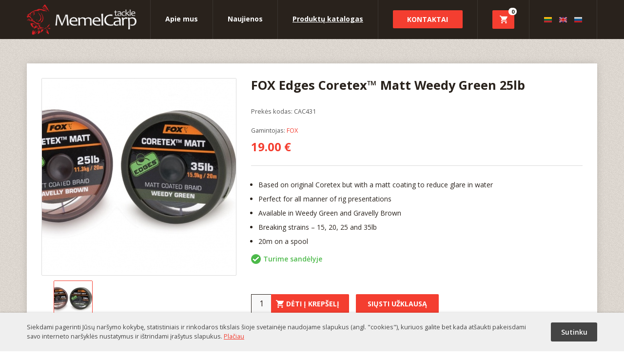

--- FILE ---
content_type: text/html
request_url: https://www.memelcarptackle.lt/karpiu-zvejybai/5609-fox-edges-coretex%E2%84%A2-matt-weedy-green-25lb
body_size: 4074
content:
<!DOCTYPE html>
<html lang="lt">
<head>
<script async src="https://www.googletagmanager.com/gtag/js?id=UA-66704566-22"></script>
<script>
  window.dataLayer = window.dataLayer || [];
  function gtag(){dataLayer.push(arguments);}
  gtag('js', new Date());

  gtag('config', 'UA-66704566-22');
</script>
<meta http-equiv="Content-Type" content="text/html; charset=utf-8">
<base href="https://www.memelcarptackle.lt/" />
<title>FOX Edges  Coretex™ Matt Weedy Green 25lb - MemelCarp tackle</title>
<meta name="Description" content="
	Based on original Coretex but with a matt coating to reduce glare in water
	Perfect for all manner of rig presentations
	Available in Weedy Green and Gravelly Brown
	Breaking strains &" />
<link rel="image_src" type="image/jpeg" href="https://www.memelcarptackle.lt/foto/a196de4144.jpg" />
<link rel="shortcut icon" href="images/favicon.ico" />
<script type="text/javascript" src="https://ajax.googleapis.com/ajax/libs/jquery/1.11.1/jquery.min.js"></script>
<script type="text/javascript" src="js/jquery.cycle.all.js"></script>
<link href='https://fonts.googleapis.com/css?family=Open+Sans:400,300,400italic,600,700&subset=latin,latin-ext' rel='stylesheet' type='text/css'>
<link href='https://fonts.googleapis.com/css?family=Oswald&subset=latin,latin-ext' rel='stylesheet' type='text/css'>
<link href="web.new.2.css?v=50" rel="stylesheet" type="text/css" />
<meta name="viewport" content="width=device-width, initial-scale=1, user-scalable=no">
<script src="https://maxcdn.bootstrapcdn.com/bootstrap/3.2.0/js/bootstrap.min.js"></script>
<link rel="alternate" hreflang="lt" href="https://www.memecarptackle.lt/" />
<link rel="alternate" hreflang="en" href="https://www.memecarptackle.lt/en/" />
<link rel="alternate" hreflang="ru" href="https://www.memecarptackle.lt/ru/" />
<script type="text/javascript" src="jquery.jcarousel.min.js"></script>
<script type="text/javascript" src="/pslide.js"></script>
<link href="/pslide.css" rel="stylesheet" type="text/css" />
</head>
<body>
<div id="fb-root"></div>
<script>(function(d, s, id) {
  var js, fjs = d.getElementsByTagName(s)[0];
  if (d.getElementById(id)) return;
  js = d.createElement(s); js.id = id;
  js.src = "//connect.facebook.net/lt_LT/sdk.js#xfbml=1&version=v2.7&appId=857983607590592";
  fjs.parentNode.insertBefore(js, fjs);
}(document, 'script', 'facebook-jssdk'));</script>
<div class="headf"><div id="head">
<div class="cnt">
<ul class="lang mobimen collapse"><li><a  class="on"  href="/"><img alt="Lietuvių kalba" src="images/flag-lt.png" /></a></li><li><a  href="/en"><img alt="English" src="images/flag-en.png" /></a></li><li><a   href="/ru"><img alt="Rusų" src="images/flag-ru.png" /></a></li></ul>
<ul class="meniu"><li class="mobimen collapse"><a  href="/apie-mus">Apie mus</a></li><li class="mobimen collapse"><a   href="/naujienos">Naujienos</a></li><li class="mobimen collapse"><a  class="on" href="/katalogas">Produktų katalogas</a></li><li class="mobimen collapse"><a class="kont " href="/kontaktai">Kontaktai</a></li><li><a class="mycart " href="/pirkiniu-krepselis"><span>0</span></a></li></ul>
<button type="button" class="navbar-toggle" data-toggle="collapse" data-target=".mobimen"><span class="icon-bar"></span><span class="icon-bar"></span><span class="icon-bar"></span></button>
<a href="/" title="Memel Carp Tackle" class="logo"><img alt="Memel Carp Tackle karpių žvejybai" src="images/logo-memelcarp.png" /></a>
</div>
</div></div>
<div id="content"><div class="cnt">
<style>
.selection { cursor:pointer; margin-bottom:5px; display:block; line-height:110%; border: 1px solid #dbdbdb; padding: 10px; background: #f9f9f9;  }
.selection .pricer { color:#f43e30; font-weight:600; display:inline-block; margin-left:10px; }
.selection:hover { background: #f1f1f1; }
.selection span.xcode { color: #888; font-size: 9pt; }
.selection input[type=radio] { margin-right:10px; height:25px; margin-left:5px;}
</style>
<div id="produktas">
<div class="prodft">
<span class="prdid"><img alt="FOX Edges  Coretex™ Matt Weedy Green 25lb" id="mfoto" src="l_foto/a196de4144.jpg" /></span><div class="jcarousel-wrapper"><div class="jcarousel"><ul><li><img id="s_1" alt="FOX Edges  Coretex™ Matt Weedy Green 25lb" src="s_foto/a196de4144.jpg" class="prmaz on" /></ul></div><span class="ftright xxxa jcarousel-control-next"></span><span class="ftleft xxxa jcarousel-control-prev"></span></div><input type="hidden" id="fpos" value="1">
</div>
<div class="prodinfo">
<div class="fb-like" data-href="http://www.memelcarptackle.lt/karpiu-zvejybai/5609-fox-edges-coretex%E2%84%A2-matt-weedy-green-25lb" data-layout="button_count" data-action="like" data-size="small" data-show-faces="false" data-share="true"></div><h2>FOX Edges  Coretex™ Matt Weedy Green 25lb</h2>
<span class="code">Prekės kodas: CAC431</span><span class="code">Gamintojas: <a title="Visos FOX prekės" href="?psl=katalogas&gamintojas=3">FOX</a></span><span class="price">19.00 €</span> <ul>
	<li>Based on original Coretex but with a matt coating to reduce glare in water</li>
	<li>Perfect for all manner of rig presentations</li>
	<li>Available in Weedy Green and Gravelly Brown</li>
	<li>Breaking strains &ndash; 15, 20, 25 and 35lb</li>
	<li>20m on a spool</li>
</ul>
<div><span class="available" style="text-tranform:uppercase"><strong>Turime sandėlyje</strong></span></div>
<input type="radio" name="pid" style="display:none" value="5609" checked><input type="text" max="1000000" class="cqty"  value="1"><span class="addtocart" >Dėti į krepšelį</span>
<span rel="/karpiu-zvejybai/5609-fox-edges-coretex%E2%84%A2-matt-weedy-green-25lb" class="siustiu">Siųsti užklausą</span>
</div><div style="clear:both"></div>
</div>
<div id="npp">
<h1>Panašūs produktai</h1><ul class="prodlist">
<li><a href="/karpiu-zvejybai/5376-fox-micron-mx-4-rod-set"><span class="img" style="background-image:url(/m_foto/15d83bcbfe.jpg);"></span>FOX Micron MX 4 Rod Set<span class="pprice">425.00 €</span></a></li><li><a href="/karpiu-zvejybai/20992-fox-medium-tackle-box"><span class="img" style="background-image:url(/m_foto/475ce0e926.jpg);"></span>Fox Medium Tackle Box<span class="pprice">49.99 €</span></a></li><li><a href="/karpiu-zvejybai/24832-fox-voyager-tarps"><span class="img" style="background-image:url(/m_foto/fox-voyager-tarps-231102.jpg);"></span>Fox Voyager Tarps</a></li><li><a href="/karpiu-zvejybai/4609-fox-edges-rapid-refills-fast-melt-pva-bag-85mm-140mm-25pcs"><span class="img" style="background-image:url(/m_foto/557898d866.jpg);"></span>FOX Edges Rapid Refills Fast Melt PVA Bag 85mm-140...<span class="pprice">5.00 €</span></a></li></ul>
</div>
<script>
$(".video").click(function() {
$("#mfoto").hide();
var re = $(this).attr('rel');
var rr = re.replace('watch?v=', 'embed/');
$(".vide").remove();
$(".prdid").append('<div class="vide"><iframe width="400" height="400" src="'+rr+'?autoplay=1" frameborder="0" allowfullscreen></iframe></div>');
})
$(".prmaz").click(function() {
$("#mfoto").show();
$(".vide").remove();
$(".prmaz").removeClass('on');
var mfi = $(this).attr('src');
$(this).addClass('on');
var vi = mfi.replace('s_', 'l_');
$("#mfoto").attr('src', vi);
var fpos = $(this).attr('id');
var pf=fpos.replace('s_', '');
$("#fpos").val(pf);
})
$("#mfoto").click(function() {
var maxf = '1';
var vis = parseFloat($("#fpos").val()) + parseFloat(1);
if (vis > maxf) { var vis = 1; }
$(".prmaz").removeClass('on');
var mfi = $("#s_"+vis).attr('src');
$("#s_"+vis).addClass('on');
var vi = mfi.replace('s_', 'l_');
$("#mfoto").attr('src', vi);
$("#fpos").val(vis);
})

$(".addtocart").click(function() {
var k1 = $(".cqty").val();
var maxk1 = parseInt($(".cqty").attr('max'));

var k5 = $("input[name=pid]:checked").val();
if (k1 == '0') {
} else if (k1 > maxk1) {
alert('Šiuo metu maksimalus užsakomas šios prekės kiekis: '+maxk1);
$(".cqty").val(maxk1);
} else {
var request = $.ajax({
cache: false,
url: "addtocart.php?k1="+k1+"&k4=775e01f43356b159b7166dea4b4b7f9a&k5="+k5,
type: "GET",        
dataType: "html"
});

request.done(function(msg) {
document.location.href='/pirkiniu-krepselis';
});
}
})
</script></div><div style="clear:both"></div></div>
<div id="footer"><div class="cnt">
<span>Sprendimas: <a href="https://www.infoface.lt" rel="ugc" target="_blank" title="Interneto svetainių, sistemų kūrimas">Infoface</a></span>2016-2025 MemelCarp tackle. | <a href="privatumo-politika">Privatumo politika</a>
</div></div>
<script  type="text/javascript">
jQuery("document").ready(function($){
	
	var naver = $('.headf');
	
	$(window).scroll(function () {
		if ($(this).scrollTop() > 160) {
			naver.addClass('headfix');
		} else {
			naver.removeClass('headfix');
		}
	});
 
});

$(function() {
	handleResize();
	var width = window.innerWidth;
	$(window).resize(function() {
		handleResize();
		$("#slider ul li").css('width', window.innerWidth);
	});
});

function handleResize() {
	var width = window.innerWidth;
	if (width < 980) {
		$('.mobimen').height('auto');
		$(".arrowdown").attr("data-toggle", "collapse");
	}
	else {
		$('.mobimen').height('80','px');
		$('.arrowdown').removeAttr( "data-toggle" );
	}
}
</script>
<script src="/js/lite.js"></script>
<div id="cookie"><div class="cnt"><a class="sutinku">Sutinku</a>Siekdami pagerinti Jūsų naršymo kokybę, statistiniais ir rinkodaros tikslais šioje svetainėje naudojame slapukus (angl. "cookies"), kuriuos galite bet kada atšaukti pakeisdami savo interneto naršyklės nustatymus ir ištrindami įrašytus slapukus. <a href="/privatumo-politika">Plačiau</a></div></div><script src="js/jquery-1.11.3.min.js"></script>
<script>
$(".sutinku").click(function() {
$.ajax({ url : "/validation.php" });
$("#cookie").slideUp(500);
});
</script>
<script>
var Tawk_API=Tawk_API||{}, Tawk_LoadStart=new Date();
(function(){
var s1=document.createElement("script"),s0=document.getElementsByTagName("script")[0];
s1.async=true;
s1.src='https://embed.tawk.to/5cd13d712846b90c57ad41b0/default';
s1.charset='UTF-8';
s1.setAttribute('crossorigin','*');
s0.parentNode.insertBefore(s1,s0);
})();
</script>
</body>
</html>

--- FILE ---
content_type: text/css
request_url: https://www.memelcarptackle.lt/web.new.2.css?v=50
body_size: 7036
content:
* { font-family: 'Open sans'; outline: none;  padding:0; margin:0; }
body {
 background:url(images/bg.png);
}
input[type='submit'] {    -webkit-appearance: none;
   -moz-appearance:    none;
   appearance:         none; }
html {
    -webkit-text-size-adjust: 100%;
}
a { color:#f43e30; text-decoration:none; outline: none; }
a:hover { text-decoration:underline; }
.cnt { width:1170px; margin:0 auto; }
#head { width:100%; background:#29221c; height:80px; overflow-y:hidden; display:block; }
.headfix { position:fixed; z-index:100; top:0; }
.headf { width:100%; display:block; }
.logo { float:left; display:block; margin-top:9px; width:225px;}
.logo img { max-width:100%; }
.meniu, .lang { list-style-type:none; float:right; }
.meniu li { display:inline-block; border-left:1px solid #3b3631; height:80px; }
.meniu li a { float: left; color:#fff; text-decoration:none; font-size:10.5pt; font-weight:bold; margin:29px 30px 0px 30px; display:block; }
.meniu li a:hover, .meniu li a.on { text-decoration:underline; }
.meniu li a.kont { background-color:#f43e30; padding:9px 30px 9px 29px;  margin:21px 30px 0px 30px; text-decoration:none; text-transform:uppercase; border-radius:2px; }
.meniu li a.mycart { position: relative; height: 20px !important; width: 15px; margin-top:21px; display: inline-block; background-color:#f43e30; padding:9px 15px !important; background-image: url(images/cart.png); background-position: center;background-repeat: no-repeat; background-size:auto 16px;  text-decoration:none; text-transform:uppercase; border-radius:2px; }
.meniu li a.mycart span {
	line-height: auto; font-size:8.5pt; color:#29221c; background:#fff; border-radius:50px; padding:0px; text-align:Center; min-width:17px; font-weight:bold; display:block; position:absolute; right:-5px; top:-5px;
}
.meniu li a.kont:hover, .meniu li a.kont.on {  background-color:#fff; color:#f43e30; }
.lang li { display:inline-block; padding-top:29px; margin-right:15px; }
.lang li:last-child { margin-right:0; }
.lang { width:138px; text-align:center; border-right:1px solid #3b3631; border-left:1px solid #3b3631; height:80px; }
.lang li a img { opacity: 0.8; filter: alpha(opacity=80); width:16px; height:11px; }
.lang li a.on img, .lang li a:hover img {  opacity: 1; filter: alpha(opacity=100);  }
h1 { font-family: 'Oswald'; text-transform:uppercase; font-weight:normal; font-size:20.5pt; padding-bottom:20px;}
#slider { width:100%; height:520px; position:relative; display:block;}
#slider li { width:100%; height:520px; display:block; background-size:cover; background-repeat:no-repeat; background-position:center; }
#slider li .slbg { background-image:url(images/hider.png); background-repeat:repeat-x; background-position:left top; width:100%; height:100%; display:block; }
.sltext { cursor:default; width:800px; margin:0 auto; height:520px; display:table-cell; vertical-align:middle; text-align:center; color:#fff; font-size:12.5pt; line-height:180%; }
.sltext h1 { color:#fff; display:block; width:100%; text-align:center; padding-bottom:26px; line-height:115%; font-size:33.5pt;}
.slcnx { display:block; margin:0 auto; width:800px; }
.pkat { margin:0 auto; margin-top:22px; background:#fff; font-size:10.5pt; font-weight:bold; color:#29221c; text-decoration:none; border-radius:2px; text-transform:uppercase; text-align:center; display:block; padding:5px 0; width:200px; }
.pkat:hover { background:#29221c; color:#fff; text-decoration:none; }
#pager, #pager-alt{	position:absolute;	z-index:100; top:0; right:50px; width:40px; height:720px; display:block; z-index:50;}
#pager div { width:40px; height:720px;  display:table-cell; vertical-align:middle; }
#pager a{ background: url(images/slide.png) no-repeat scroll 0 0%;	display:block; font-size:0px; width:40px; height:2px; 
   margin:18px 0px; outline-style:none;	outline-width:medium; text-decoration: none;	border: 0; text-align:center; }
#pager .activeSlide{ background: url(images/slide.png) no-repeat scroll 0 100%; }
#pager-alt a{ background: url(images/slide.png) no-repeat scroll 0 18px;	display:block;	float:left;	font-size:0px;
	width:40px;	height:1px; margin:18px 0; outline-style:none; outline-width:medium;	 }
#pager-alt .activeSlide{ background: url(images/slide.png) no-repeat scroll 0 18px; }
.mouse { display:block; width:50px; background-repeat:no-repeat; background-position:center; position:absolute; bottom:50px; left:50%; margin-left:-25px; z-index:10; }
#apm { text-align:center; color:#29221c; font-size:10.5pt; line-height:210%; padding:56px 0; background-image:url(images/zuvis.png); background-position:center; background-size:cover; }
.skd { text-transform:uppercase; color:#fff; padding:5px 0; width:170px; background-color:#f43e30; border-radius:2px; font-size:10.5pt; text-decoration:none; font-weight:bold; display:block; margin:0 auto; margin-top:20px; }
.skd:hover { color:#f43e30; background-color:#fff;  text-decoration:none;  }
.prodlist { list-style-type:none; }
.prodlist li { width:270px; position: relative; display:block; float:left; height:336px; background:#fff; position:relative; margin-right:30px; margin-bottom:30px; border-radius:2px; -webkit-box-shadow: 0px 0px 15px -1px rgba(185,180,174,1); -moz-box-shadow: 0px 0px 15px -1px rgba(185,180,174,1); box-shadow: 0px 0px 15px -1px rgba(185,180,174,1); overflow:hidden; }
.prodlist li span.discount { position: absolute; display: inline-block; top: 0px; padding: 10px; right: 0px; background: #f43e30; color: #fff; font-weight: 600; }
.prodlist li:nth-child(4n) { margin-right:0; }
.prodlist.sar li:nth-child(4n) { margin-right:30px; }
.prodlist.sar li:nth-child(3n) { margin-right:0px; }
.prodlist li a { text-decoration:none; font-weight:bold; font-size:10.5pt; line-height:150%; display:block; color:#29221c; padding:0 15px; text-align:center;  }
.prodlist li .img { display:block; width:100% !important; background-repeat:no-repeat; background-position:center; height:190px; padding:0; padding:15px 15px 5px 15px; margin-left:-15px; border-bottom:1px solid #d7d1ca; margin-bottom:17px;}
.prodlist li a .pprice { color:#f43e30; position:absolute; bottom:23px; display:block; text-align:center; width:100%; left:0; }
.prodlist li:hover .img { border-color:#f43e30; }
.prodlist li:hover a { color:#f43e30; }
#mprd { background-image:url(images/prod-bg.png); padding:52px 0 30px 0; border-top:2px solid #29221c; }
#mprd h1 { color:#fff; }
.zdaug { float:right; font-size:10.5pt; color:#fff; border:1px solid #998f86; border-radius:2px; font-weight:bold; text-decoration:none; text-align:center; width:158px; display:block; padding:9px 0; text-transform:uppercase; }
.zdaug:hover { background-color:#998f86;  text-decoration:none;  }
#footer { color:#ccc3bb; font-size:10.5pt; background:#29221c; padding:20px 0; }
#footer span { float:right; }
.lside { width:270px; float:left; }
.lmeniu { display:block; list-style-type:none; background-color:#766c63; border-radius:3px; padding-bottom: 5px; }
.lmeniu li {  border-bottom:1px solid #8e857c; }
.lmeniu li.kpir { border:0; color:#fff; background:#29221c; font-size:12.5pt; font-weight:bold; text-transform:uppercase; padding:13px 20px 14px 20px; border-radius:3px 3px 0 0; cursor:default; }
.lmeniu li a { display:block; text-decoration:none; color:#e5ddd6; font-weight:bold; font-size:10.5pt; padding:15px 20px 14px 20px;}
.lmeniu li:last-child { border-radius:0 0 3px 3px; border:0; }
.lmeniu li a:hover, .lmeniu li a.on { text-decoration:underline; }
.lmeniu li ul { list-style-type:none; padding-top:0; margin-top:-10px; margin-bottom:5px;}
.lmeniu li ul li { padding-left:21px; border-bottom:0; }
.lmeniu li ul li a { font-size:10pt; padding:0px 10px 0px 15px; margin:12px 0; background-image:url(images/lili.png); background-repeat:no-repeat; background-position:left center;}
#content { padding:50px; min-height:500px;}
.rside { width:870px; float:right; }
.rik { font-size:10.5pt; color:#29221c; font-weight:bold; float:right; text-transform:uppercase; }
.rik.gamrik, .rik.mobgamrik { margin-right:20px; }
select { min-width:160px; padding:0 40px 0px 20px; height:40px; display:inline-block;     -webkit-appearance: none;   -moz-appearance:    none;   appearance:         none; border:0; border:1px solid #998f86; border-radius:2px; background-color:transparent; color:#29221c; font-weight:600; background-image:url(images/select-b.png); background-repeat:no-repeat; background-position:right 21px center; } 
option { padding:8px; }
select::-ms-expand {
    display: none;
}
.rik select { min-width:140px; padding:0 20px 0px 10px; width:165px; background-position: right 13px center; }
.rik.gamrik select, .rik.mobgamrik select { min-width:120px; width:120px; }
.rik.mobgamrik { display:none }
.paging { text-align:center; }
.paging a { display:inline-block; font-size:10.5pt; font-weight:bold; color:#fff; text-decoration:none; background-color:#29221c; padding:8px ; margin:0 7px; text-align:center; width:20px;}
.paging a.paleft { padding:18px 8px; display:block; float:left; background-image:url(images/paging-l.png); background-position:center; background-repeat:no-repeat; margin:0; }
.paging a.paright { padding:18px 8px; display:block; float:right; background-image:url(images/paging-r.png); background-position:center; background-repeat:no-repeat; margin:0; }
.paging a:hover, .paging a.on { background-color:#f43e30; }
.paging span {display:inline-block; font-size:10.5pt; font-weight:bold; color:#fff; text-decoration:none; background-color:#f43e30; padding:8px ; margin:0 7px; text-align:center; width:20px;  }
.newslist { width:100%; list-style-type:none; }
.newslist li { display:block; padding:30px; height:auto; background:#fff; margin-bottom:30px; border-radius:2px; color:#555555; line-height:210%; font-size:10.5pt;  -webkit-box-shadow: 0px 0px 15px -1px rgba(185,180,174,1); -moz-box-shadow: 0px 0px 15px -1px rgba(185,180,174,1); box-shadow: 0px 0px 15px -1px rgba(185,180,174,1); }
.newslist li a.newsft { display:block; height:240px; margin-right:30px; float:left; width:240px;}
.ntime { display:block; color:#888888; font-size:10pt; padding-left:20px; background-image:url(images/data.png); background-position:left center; background-repeat:no-repeat; font-weight:bold; float:left;}
.nname { display:block; color:#29221c; font-weight:bold; font-size:12.5pt; padding-bottom:2px; width:100%;}
.nskp { display:block;  font-weight:bold; color:#f43e30; font-size:10.5pt; }
.naujiena { color:#555; line-height:210%; font-size:10.5pt; display:block; padding:30px; background:#fff; -webkit-box-shadow: 0px 0px 15px -1px rgba(185,180,174,1); -moz-box-shadow: 0px 0px 15px -1px rgba(185,180,174,1); box-shadow: 0px 0px 15px -1px rgba(185,180,174,1); }
.naujiena .ncnt { text-align:center; }
.naujiena .ntime { display:inline-block; float:none; margin-bottom:9px;}
h2 { color:#29221c; display:block; font-size:19pt; padding-bottom:25px; }
.contbl h2, .comapkl h2, .comapvi h2 { font-family: 'Oswald'; font-weight: normal;}
.naujiena img { margin-bottom:11px;  }
#produktas { padding:30px; display:block; background:#fff; -webkit-box-shadow: 0px 0px 15px -1px rgba(185,180,174,1); -moz-box-shadow: 0px 0px 15px -1px rgba(185,180,174,1); box-shadow: 0px 0px 15px -1px rgba(185,180,174,1);  }
.prodft { width:400px;  float:left; text-align:center; }
.prodinfo { width:680px; float:right; color:#29221c; line-height:210%; font-size:10.5pt;  }
.prodinfo ul { padding-left: 15px; }
.prdid { width:398px; height:398px; display:table-cell; vertical-align:middle; text-align:center; border:1px solid #dbdbdb; border-radius:2px;}
.prmaz { cursor:pointer; width:78px; height:78px; display:inline-block; border:1px solid #dbdbdb; border-radius:2px; margin:10px 5px 0px 5px; }
.prmaz.on, .prmaz:hover { border-color:#f43e30; }
.ftleft {  opacity: 0.8; filter: alpha(opacity=80); background-image:url(images/prft-left.png); background-repeat:no-repeat; background-position:center; display:block; float:left; width:8px; height:13px; margin-top:44px; cursor:pointer;}
.ftright {  opacity: 0.8; filter: alpha(opacity=80); background-image:url(images/prft-right.png); background-repeat:no-repeat; background-position:center; display:block; float:right; width:8px; height:13px; margin-top:44px; cursor:pointer;}
.ftleft:hover, .ftright:hover {  opacity: 1; filter: alpha(opacity=100);  }
.price { color:#f43e30; font-weight:bold; font-size:18pt; display:block; width:100%; border-bottom:1px solid #dbdbdb; padding-bottom:24px; margin-bottom:24px; margin-top:-6px; }
.addtocart { 

width:140px; text-align: center; padding:5px 0; color:#fff; background-image: url(images/cart.png); background-repeat: no-repeat;  background-size:auto 16px;  background-position: 10px center; padding-right: 20px;  background-color:#f43e30; margin-right: 10px; display:inline-block; font-weight:bold; font-size:10.5pt; text-transform:uppercase; text-align:right; border-radius:2px; cursor:pointer; margin-top:51px;
border-top-left-radius: 0px; 	
-moz-border-radius-topleft: 0px;
border-bottom-left-radius: 0px;
-moz-border-radius-bottomleft: 0px;

 }

.cqty { float: left;  margin-top: 51px; line-height: 37px; height: 37px !important; padding:0; display: inline-block; border: 1px solid #29221c;  color: #29221c; width: 40px; font-size:12pt;  background: #f8f8f8;  text-align: center; border-right: 0; }
.siustiu { width:170px; padding:5px 0; color:#fff; background-color:#f43e30; margin-right: 10px; display:inline-block; font-weight:bold; font-size:10.5pt; text-transform:uppercase; text-align:center; border-radius:2px; cursor:pointer; margin-top:51px;

 }
.siustiu:hover,.addtocart:hover { background-color:#29221c; }
#npp h1 { text-align:center; }
#npp { margin:40px 0 0 0; }
#npp .prodlist li { margin-bottom:0; }
.contbl { width:315px; float:left; }
.text { color:#29221c; font-size:10.5pt; line-height:170%; }
.qf input[type="text"] { width:43%; padding:0 15px; height:36px; color:#29221c; font-size:10.5pt; border:1px solid #fff; float:left; display:inline-block; background:#fff; margin-bottom:20px;  }
.qf input[type="text"]:nth-child(2) { float:right; }
.qf textarea { width:90%; height:89px; padding:10px 15px; padding-left:5%; padding-right:5%; color:#29221c; font-size:10.5pt; border:1px solid #fff; display:inline-block; background:#fff; overflow:auto;  }
.qf input[type="text"]:hover , .qf textarea:hover, .qf input[type="text"]:focus, .qf textarea:focus { border-color:#f43e30; }
.parmums { width:50%; float:right; margin-bottom:30px; }
.comapkl { width:100%; min-height:270px; margin-bottom:30px; display:block; }
.qf input[type="submit"].ss { display:block; font-size:10.5pt; border:0; cursor:pointer; font-weight:bold; color:#fff; background:#f43e30; float:left; width:140px; text-align:center; text-transform:uppercase; padding:9px 0; border-radius:2px; margin-top:20px; }
.qf input[type="submit"].ss:hover { background:#29221c; }
.map { float:right; }
#hider {	background: url(images/hide.png);	height: 100%;	width: 100%;	position: fixed;	z-index: 99999; }
#hider .pop_up {	background:url(images/bg.png); border-radius: 2px;-moz-border-radius: 2px; 	width: 420px;	position: absolute;	left: 50%;	margin-left: -260px;	padding:40px 50px 30px 50px;	top: 150px; }
#hider .pop_up h1 {	text-align: center; padding-bottom:7px; }
#hider .pop_up .close {	float: right;	cursor: pointer; margin-right:-30px; margin-top:-20px; }
#hider .pop_up .close:hover {	 opacity: 0.6;    filter: alpha(opacity=60);}
#hider table { 	margin-top: 15px; width: 100%; border-collapse: collapse; }
#hider table tr td:nth-child(2) { text-align: right; }
#hider input, #hider textarea { margin-bottom: 20px;	border: 1px solid #fff;  border-radius: 2px;-moz-border-radius: 2px; font-size: 10.5pt; padding: 8px 15px; color: #29221c; }
#hider input:hover, #hider textarea:hover, #hider input:focus, #hider textarea:focus { border-color:#f43e30; 	}
#hider input[type=text] { width: 168px; }
#hider textarea {	width: 390px; overflow: auto; height:93px; }
#hider input[type=submit] { background: #f43e30;	text-align: center;	font-weight: bold;	text-transform: uppercase;	color: #FFF;	font-size: 10,5pt;	border:0; cursor:pointer;	width: 140px;}
#hider input[type=submit]:hover {	background: #29221c; }
.nback { padding-left:20px; display:block; color:#29221c; background-image:url(images/backr.png); background-repeat:no-repeat; background-position:left center; }
.nback:hover { color:#f43e30; background-image:url(images/backrh.png); text-decoration:none; }
.worldwide { display:block; padding:15px; margin-bottom:20px; text-align:center; background-color:#fff; color:#e2001a; font-size:12.5pt; text-transform:uppercase; font-family: 'Oswald'; font-weight:normal; color:#333; -webkit-box-shadow: 0px 1px 5px 0px rgba(41,34,28,0.4); -moz-box-shadow: 0px 1px 5px 0px rgba(41,34,28,0.4); box-shadow: 0px 1px 5px 0px rgba(41,34,28,0.4); }
#search_top_box { position:relative; display:block; padding:10px 0px 10px 0px; background-color:#3b3631; width:100%; }
#search_top_box > div { position:relative; width:1030px; margin-left:auto; margin-right:auto; display:block; }
#search_top_box input[type=text] { padding:0 25px; height:38px; font-size:16px; color:#000; border:1px solid #e5ddd6; border-radius:3px; width:calc(100% - 95px); }
#search_top_box button { transition:0.3s ease; width:40px; display:block; float:right; background-color:#766c63; background-image:url(images/search.png); cursor:pointer; background-size:20px auto; background-repeat:no-repeat; background-position:center; height:40px; border-radius:3px; margin-left:3px; border:0; color:transparent; }
#search_top_box button:hover { background-color:#29221c; }
.list_prcode { display:block; text-align:center; font-size:9pt; text-transform:uppercase; color:#766c63; margin-top:-5px; }
.cart_code { display:block; font-size:10.5pt; color:#766c63; margin-bottom:15px; margin-top:-15px; }
.cart_code b { font-weight:600; }
.catalog_button { display: inline-block; height: 50px; text-align: center; padding:0 35px; float:left; line-height:50px; border: 0; cursor: pointer; background: #29221c; border-radius: 5px; color: #fff; font-size: 12.5pt; font-weight: bold; }
.msg_bad { display:block; padding:10px; font-size: 9.5pt; background-color:#fff; color:#000; font-weight:600; text-transform:uppercase; border:2px dashed #cc0000; text-align:center; }
@media all and (-ms-high-contrast: none), (-ms-high-contrast: active) {
.prodlist li .img {  width:239px !important; }
}
.bit { width:100%; height:170px; margin-bottom:10px; background:#fff;  
-webkit-box-shadow: 0px 1px 5px 0px rgba(41,34,28,0.4);
-moz-box-shadow: 0px 1px 5px 0px rgba(41,34,28,0.4);
box-shadow: 0px 1px 5px 0px rgba(41,34,28,0.4); }
.bitimg { border-right:1px solid #d0d0d0; display: flex; flex-direction: column; justify-content: center; align-items: center; width:199px; height:170px; float:left;  }
.bitimg img { max-width:199px; max-height:170px; }
.bitright { float:right; width:940px; margin-left:30px; margin-top:19px; display:block; }
.bit h1 { font-weight:normal; font-size: 14pt; }
.inor { height:63px; display:block; line-height:100%; width:100px; float:left; border-right:1px solid #eee; font-size:12pt;  margin-right:30px; }
.inor:last-child { border-right:0; padding-right:0; margin-right:0;}
.pric { color:#e2001a; display:block; margin-top:17px; font-size: 13pt; } 
.quant2 { display:block; width:118px; border-radius:2px; height:38px; border:1px solid #eee; margin-top:5px;}
#plus2, .plus2 { border:0; width:38px; height:38px; display:block; float:right; background:url(images/plius.png) no-repeat center; cursor:pointer; }
#minus2, .minus2 { border:0; width:38px; height:38px; display:block; float:left; background:url(images/minus.png) no-repeat center; cursor:pointer; }
#quantity2, .quantity2 { width:42px; height:38px; border:0; display:inline-block; color:#222; font-size:12.5pt; text-align:center; }
.cart_del { color:#e2001a; padding-left:22px; background:url(images/x.png) no-repeat left center; cursor:pointer; margin-top:20px; display:block; }
.cart_del:hover {text-decoration: underline; }
.cartlast { display:block; border-top:1px solid #d0d0d0; width:100%; margin-bottom:30px; margin-top:30px; border-bottom:1px solid #d0d0d0; height:79px; }
.cart_last { display:block; height:31px; text-align:right; font-size:12.5pt; color:#222; font-weight:bold; padding-top:8px; }
.cart_last:first-child { border-bottom:1px solid #d0d0d0; }
#ship { width:100px; text-align:right; float:right; }
#vsuma, #vsuma2 {  color:#e2001a; width:100px; text-align:right; float:right;  }
.disc { width:178px; height:48px; display:inline-block; padding:0 20px; font-size:12.5pt; color:#222; border:1px solid #d0d0d0; border-radius:5px; }
.cart_but { display:inline-block; width:90px; height:50px; text-align:center; border:0; cursor:pointer; background:#e2001a; border-radius:5px; color:#fff; font-size:12.5pt; font-weight:bold; margin-left:13px; }
.cart_but:hover { background:#222; }
.gr2 {
	display: block;
	background: #29221c;
	color: #FFF;
	padding: 5px 10px;
font-weight: 600;	
	border-radius:2px;
	
}
.price_list {
	text-align: right;
	width: 90%;
	border-top: 1px solid #998f86;
	padding-top: 5px;
	margin: 0 auto;
	margin-top: 10px;
}
.table_form { width: 90%; margin: 0 auto;  margin-top: 10px; }
.table_form td { padding: 4px; }
.table_form input[type=text], .table_form textarea {
	padding: 8px 10px; border-radius: 2px; border: 1px solid #998f86; font-size: 10.5pt; width: 400px;
}
.table_form input[type=text]:hover, .table_form textarea:hover, .table_form input[type=text]:focus, .table_form textarea:focus {
	border: 1px solid #29221c;
}
.table_form  textarea {
	width: 98%;
}
.code {
	display: block;
	font-size: 9.5pt;
	color: #555;
	padding-bottom: 10px;
}
.search {
	background: #8e857c;

	margin-top: 15px;
	 border-radius:2px;
}
.search span.x {

border:0; color:#fff; background:#29221c; font-size:12.5pt; font-weight:bold; text-transform:uppercase; padding:13px 20px 14px 20px; border-radius:3px 3px 0 0; cursor:default;
display: block;
	margin-top: -20px -20px 5px -20px;
}
.search form {
	padding: 20px;
}

.search form input[type=text] {
	border: 1px solid #e5ddd6;
	border-radius:3px;
	font-size: 10pt;
	padding: 6px 10px;
	width: 207px;
	margin-bottom: 5px;
}
.search form input[type=text]:hover, .search form input[type=text]:focus {
	border: 1px solid #29221c;
}
.search form input[type=submit] {
	color: #fff;
	background: #f43e30;
	border: 0;
	padding: 6px 20px;
	font-weight: bold;
	text-transform: uppercase;
	border-radius:3px;
}
.search form input[type=submit]:focus, .search form input[type=submit]:hover {
	background: #29221c;
}

.gam {
	background: #f8f8f8;
	padding: 20px 0;
}
.gam ul { text-align: center; list-style-type: none; width: 1170px; padding:0; margin: 0 auto; }
.gam li { display: inline-block; margin: 0 4px; }
.gam a { display: table-cell; vertical-align: middle; width: 108px; text-align: center; height: 110px; background: #fff; }
.gam a img { width: 100px; max-height: 100px; }
.gam a:hover { border-bottom: 2px solid #e2001a; height: 108px;}

.available { display: block; color: #888; padding: 2px;
padding-left: 25px; background: url(images/green.png) no-repeat left center; margin: 5px 0;  }
.available strong { font-weight: 600; color: #4eba4c; }
.fb-like  { float: right; }
#cookie { -webkit-box-shadow: 0px 0px 5px 0px rgba(0,0,0,0.2); -moz-box-shadow: 0px 0px 5px 0px rgba(0,0,0,0.2); box-shadow: 0px 0px 5px 0px rgba(0,0,0,0.2); position:fixed; bottom:0; left:0; z-index:100; background-color:#efefef; width:100%; padding:20px 0px 20px 0px; color:#444; font-size:9.5pt; line-height:150%; }
#cookie a { color:#f43e30; text-decoration:underline; }
#cookie a.sutinku { transition:0.2s ease; cursor:pointer; color:#fff; background-color:#444; display:block; width:95px; padding:10px 0; float:right; margin-left:30px; font-size:10.5pt; text-decoration:none; border-radius:3px; font-weight:600; text-align:center; }
#cookie .cnt { width:1170px; margin:0 auto; max-width:92%; }
#cookie a:hover { text-decoration:none; }
#cookie a.sutinku:hover { background-color:#88d000; }
select { -webkit-appearance: none;   -moz-appearance: none;   appearance: none; border-radius:0; }
html {  -webkit-text-size-adjust: 100%; }
.navbar-toggle {	display: none; float:right; margin-right:15px; margin-top:21px; background:transparent; outline:0; border:0; border:1px solid #f43e30;  border-radius:2px;  padding:11px 10px;}
.navbar-toggle:hover,.navbar-default .navbar-toggle:focus{background:#f43e30; border:1px solid #f43e30; }
.navbar-toggle:hover .icon-bar, .navbar-toggle:focus .icon-bar{background-color:#fff;}
.navbar-toggle:hover,.navbar-toggle:focus{background:#f43e30; border-color:#f43e30; cursor: pointer;}
.navbar-toggle:focus{outline:0}
.navbar-toggle .icon-bar{display:block; background:#f43e30; width:22px;height:2px;border-radius:1px}
.navbar-toggle .icon-bar+.icon-bar{margin-top:4px}
.searchmob { display:none; }
.xxxa { display:none; }
@media all and (min-width: 980px) and (max-width: 1230px) {
.cnt { width:94%; }
#search_top_box > div { width:94%; }
.meniu li a { margin-left:15px; margin-right:15px; }
.meniu li a.kont { margin-left:8px; margin-right:8px; }
.lang { width:98px; }
#slider { height:520px;}
#slider li { height:520px; }
.sltext { height:520px; }
.gam ul { width: 100%; }
.gam li { width:9%; margin-left:0.5%; margin-right:0.5%; }
.gam a { width:100%; height: 110px; }
.gam a img { max-width:100%; height:auto }
.gam a:hover {  height: 108px;}
.prodlist li { width:23.5%;  height:336px; margin-right:2%; margin-bottom:15px;}
.prodlist.sar li { width:32%;  height:336px; margin-right:2%;}
.prodlist li:nth-child(4n) { margin-right:0; }
.prodlist.sar li:nth-child(4n) { margin-right:2%; }
.prodlist.sar li:nth-child(3n) { margin-right:0px; }
.prodlist li .img { height:190px; margin-bottom:17px; background-size:100% auto;}
.newstext { max-height:113px; overflow:hidden; display:block; }
.naujiena img { max-width:100%; }
#content { padding:30px 0;  }
.rside { width:69%; }
.prodft { width:43%; }
.prodinfo { width:52%; }
.prdid { width:100%;}
.prdid img { max-width:100%; }
.jcarousel { width:88% !important; }
.jcarousel-control-next { left:auto !important; right:0; }

.contbl { width:45%; }
.qf input[type="text"] { width:44%; padding-left:2%; padding-right:2%;  }
.qf textarea { width:96%; padding-left:2%; padding-right:2%;  }
.parmums { width:50%; margin-left:0; }
.bitimg {  width:19%;  }
.bitimg img { max-width:100%; max-height:170px; }
.bitright { width:77%; margin-left:3%;  }
.table_form input[type=text], .table_form textarea {
	padding-left:2%; padding-right:2%; width: 96%;
}
.table_form  textarea {
	width: 96%;
}
.xxxa { display:block; }
}
@media all and (min-width: 760px) and (max-width: 980px) {
.cnt { width:94%; }
#search_top_box > div { width:94%; }
.meniu li a { margin-left:11px; margin-right:11px; }
.lang li { padding-top:0px;margin-right:40px; }
.lang li:last-child { margin-right:0; }
.lang { width:100%; left:0; z-index:160; height:34px; position:absolute;  border-top:1px solid #3b3631;  background-color:#29221c; top:260px; padding-top:9px; }
#slider { height:420px;}
#slider li { height:420px; }
.sltext { height:420px; }
.gam ul { width: 100%; }
.gam li { width:9%; margin-left:0.5%; margin-right:0.5%; }
.gam a { width:100%; height: 100px; }
.gam a img { max-width:100%; height:auto }
.gam a:hover {  height: 98px;}
.prodlist li { width:23.5%;  height:336px; margin-right:2%; margin-bottom:30px;}
.prodlist.sar li { width:32%;  height:306px; margin-right:2%;}
.prodlist li:nth-child(4n) { margin-right:0; }
.prodlist.sar li:nth-child(4n) { margin-right:2%; }
.prodlist.sar li:nth-child(3n) { margin-right:0px; }
.prodlist li .img { height:170px; margin-bottom:17px; background-size:100% auto;}
.prodlist li a { font-size:10pt; }
.lside { width:100%; text-align:center;}
.lmeniu li a { padding-left:0; padding-right:0; }
.lmeniu li ul { list-style-type:none !important; }
.lmeniu li ul li {
    padding-left:0px; list-style-type:none !important;
}

.lmeniu li ul li a { background-image:none; }
.newstext { max-height:113px; overflow:hidden; display:block; }
.naujiena img { max-width:100%; }
#content { padding:30px 0;  }
.rside { width:100%; margin-top:20px; }
.prodft { width:43%; }
.prodinfo { width:52%; }
.prdid { width:100%; height:300px;}
.prdid img { max-width:100%; }
.jcarousel { width:88% !important; }
.jcarousel-control-next { left:auto !important; right:0; }
.contbl { width:80%;  margin-left:10%; margin-bottom:30px;}
.qf input[type="text"] { width:44%; padding-left:2%; padding-right:2%;  }
.qf textarea { width:96%; padding-left:2%; padding-right:2%;  }
.parmums { width:80%; float:left; margin-left:10%; margin-bottom:30px; }
.bitimg {  width:19%;  }
.bitimg img { max-width:100%; max-height:170px; }
.bitright { width:77%; margin-left:3%;  }
.table_form input[type=text], .table_form textarea {
	padding-left:2%; padding-right:2%; width: 96%;
}
.table_form  textarea {
	width: 96%;
}
.slcnx { width:90%; }
.meniu li:nth-child(1), .meniu li:nth-child(2), .meniu li:nth-child(3), .meniu li:nth-child(4) { text-align:center; position:fixed; height:auto; width:100%; display:block; left:0; top:80px; z-index:150; border:0; background-color:#29221c; border-bottom:1px solid #3b3631; }
.meniu li:nth-child(1) a, .meniu li:nth-child(2) a, .meniu li:nth-child(3) a, .meniu li:nth-child(4) a { margin:0; text-transform:uppercase; width:100%;  padding:12px 0; text-align:center; display:block; }
.meniu li:nth-child(1) { border-top:1px solid #3b3631; }
.meniu li:nth-child(2) { top:126px; }
.meniu li:nth-child(3) { top:171px; }
.meniu li:nth-child(4) { top:216px; }
.meniu li a.kont { background-color:transparent; padding:12px 0;  margin:0; border-radius:0;}
.meniu li a.kont:hover, .meniu li a.kont.on {  background-color:transparent; color:#fff; text-decoration:underline; }
.navbar-toggle { display:block; }
.search form input[type="text"] {
padding-left:2%; padding-right:2%;
    width: 95.5%;
    margin-bottom: 5px;
}
.fbhide { display:none; }
.lmeniu li { display:none; }
.lmeniu li.kpir { border:0; color:#fff; background-color:#29221c; background-image:url(images/red-m-ico.png); background-repeat:no-repeat; background-position:right 30px center; font-size:12.5pt; font-weight:bold; text-transform:uppercase; padding:13px 20px 14px 20px; height:17px !important; border-radius:3px 3px 0 0; cursor:pointer; display:block !important; }
.lmeniu li.kpir.collapse.in { background-image:url(images/menu-x-close.png); }
.search { display:none; }
.searchmob {
	background: #8e857c;
text-align:center;
	margin-top: 15px;
	 border-radius:2px; display:block;
}
.searchmob span.x {

border:0; color:#fff; background:#29221c; font-size:12.5pt; font-weight:bold; text-transform:uppercase; padding:13px 20px 14px 20px; border-radius:3px 3px 0 0; cursor:default;
display: block;
	margin-top: -20px -20px 5px -20px;
}
.searchmob form {
	padding: 20px;
}

.searchmob form input[type=text] {
	border: 1px solid #e5ddd6;
	border-radius:3px;
	font-size: 10pt;
	padding: 6px 10px;
	width: 96%; padding-left:2%; padding-right:2%;
	margin-bottom: 5px;
}
.searchmob form input[type=text]:hover, .search form input[type=text]:focus {
	border: 1px solid #29221c;
}
.searchmob form input[type=submit] {
	color: #fff;
	background: #f43e30;
	border: 0;
	padding: 6px 20px;
	font-weight: bold;
	text-transform: uppercase;
	border-radius:3px;
}
.searchmob form input[type=submit]:focus, .search form input[type=submit]:hover {
	background: #29221c;
}
.xxxa { display:block; }
.collapse{display:none !important;}
.collapse.in{display:block !important; }
}
@media all and (min-width: 560px) and (max-width: 760px) {
.cnt { width:94%; }
#search_top_box > div { width:94%; }
.meniu li a { margin-left:8px; margin-right:8px; }
.lang li { padding-top:0px;margin-right:40px; }
.lang li:last-child { margin-right:0; }
.lang { width:100%; left:0; z-index:160; height:34px; position:absolute;  border-top:1px solid #3b3631;  background-color:#29221c; top:240px; padding-top:9px; }
#slider { height:420px;}
#slider li { height:420px; }
.logo { width:160px; margin-top:9px; }
.logo img { max-width:100%; }
.sltext { height:420px; }
.gam ul { width: 100%; }
.gam li { width:19%; margin-left:0.5%; margin-right:0.5%; }
.gam a { width:100%; height: 110px; }
.gam a img { max-width:100%; height:auto }
.gam a:hover {  height: 108px;}
.prodlist li { width:49%;  height:336px; margin-right:2%; margin-bottom:15px;}
.prodlist.sar li { width:32%;  height:336px; margin-right:2%;}
.prodlist li:nth-child(4n) { margin-right:0; }
.prodlist li:nth-child(2n) { margin-right:0; }
.prodlist.sar li:nth-child(2n) { margin-right:2%; }
.prodlist.sar li:nth-child(4n) { margin-right:2%; }
.prodlist.sar li:nth-child(3n) { margin-right:0px; }
.prodlist li .img { height:180px; margin-bottom:17px; }
.prodlist.sar li .img { height:170px; margin-bottom:17px; background-size:98% auto; }
.prodlist.sar li a { font-size:10pt; }
.lside { width:100%; text-align:center;}
.lmeniu li a { padding-left:0; padding-right:0; }
.lmeniu li ul { list-style-type:none !important; }
.lmeniu li ul li {
    padding-left:0px; list-style-type:none !important;
}
.lmeniu li ul li a { background-image:none; }
.newstext { max-height:113px; overflow:hidden; display:block; }
.naujiena img { max-width:100%; }
#content { padding:30px 0;  }
.rside { width:100%; margin-top:20px; }
.prodft { width:400px; margin:0 auto; float:none; margin-bottom:20px; }
.prodinfo { width:100%; }
.contbl { width:80%;  margin-left:10%; margin-bottom:30px;}
.qf input[type="text"] { width:44%; padding-left:2%; padding-right:2%;  }
.qf textarea { width:96%; padding-left:2%; padding-right:2%;  }
.parmums { width:80%; float:left; margin-left:10%; margin-bottom:30px; }
.bitimg {  width:19%;  }
.map { float:left !important; }
.bitimg img { max-width:100%; max-height:170px; }
.bitright { width:77%; margin-left:3%;  }
.table_form input[type=text], .table_form textarea {
	padding-left:2%; padding-right:2%; width: 96%; min-width:150px;
}
.table_form tr td { max-width:250px; }
.table_form  textarea {
	width: 96%;
}
.meniu li a.mycart { margin-top:11px; }
.slcnx { width:90%; }
.meniu li:nth-child(1), .meniu li:nth-child(2), .meniu li:nth-child(3), .meniu li:nth-child(4) { text-align:center; position:absolute; height:auto; width:100%; display:block; left:0; top:60px; z-index:150; border:0; background-color:#29221c; border-bottom:1px solid #3b3631; }
.meniu li:nth-child(1) a, .meniu li:nth-child(2) a, .meniu li:nth-child(3) a, .meniu li:nth-child(4) a { text-transform:uppercase; margin:0; width:100%; padding:12px 0; text-align:center; display:block; }
.meniu li:nth-child(1) { border-top:1px solid #3b3631; }
.meniu li:nth-child(5) { border-left:0; margin-left:0; }
.meniu li:nth-child(5) a { margin-left:0; }
.meniu li:nth-child(2) { top:106px; }
.meniu li:nth-child(3) { top:151px; }
.meniu li:nth-child(4) { top:196px; }
.meniu li a.kont { background-color:transparent; padding:12px 0;  margin:0; border-radius:0; }
.meniu li a.kont:hover, .meniu li a.kont.on {  background-color:transparent; color:#fff; text-decoration:underline; }
.navbar-toggle { display:block;  margin-right:8px; margin-top:11px;  }
.search form input[type="text"] {
padding-left:2%; padding-right:2%;
    width: 95.5%;
    margin-bottom: 5px;
}
.fbhide { display:none; }
.lmeniu li { display:none; }
.lmeniu li.kpir { border:0; color:#fff; background-color:#29221c; background-image:url(images/red-m-ico.png); background-repeat:no-repeat; background-position:right 30px center; font-size:12.5pt; font-weight:bold; text-transform:uppercase; padding:13px 20px 14px 20px; height:17px !important; border-radius:3px 3px 0 0; cursor:pointer; display:block !important; }
.lmeniu li.kpir.collapse.in { background-image:url(images/menu-x-close.png); }
.search { display:none; }
.searchmob {
	background: #8e857c;
text-align:center;
	margin-top: 15px;
	 border-radius:2px; display:block;
}
.searchmob span.x {

border:0; color:#fff; background:#29221c; font-size:12.5pt; font-weight:bold; text-transform:uppercase; padding:13px 20px 14px 20px; border-radius:3px 3px 0 0; cursor:default;
display: block;
	margin-top: -20px -20px 5px -20px;
}
.searchmob form {
	padding: 20px;
}

.searchmob form input[type=text] {
	border: 1px solid #e5ddd6;
	border-radius:3px;
	font-size: 10pt;
	padding: 6px 10px;
	width: 96%; padding-left:2%; padding-right:2%;
	margin-bottom: 5px;
}
.searchmob form input[type=text]:hover, .search form input[type=text]:focus {
	border: 1px solid #29221c;
}
.searchmob form input[type=submit] {
	color: #fff;
	background: #f43e30;
	border: 0;
	padding: 6px 20px;
	font-weight: bold;
	text-transform: uppercase;
	border-radius:3px;
}
.searchmob form input[type=submit]:focus, .search form input[type=submit]:hover {
	background: #29221c;
}
select {
    min-width: 180px;
    padding: 0 40px 0px 20px; width:180px;
    background-position: right 21px center;
}
#npp .prodlist li {
    margin-bottom: 15px;
}
.inor {
    height: 63px;
    width: 75px;
    margin-right: 10px;
}
.inorkiek { width:130px !important; }
#hider .pop_up {	top: 10px; }
.xxxa { display:block; }
#head { height:60px; display:block; }
.headfix { position:fixed; z-index:100; top:0; }
.headf { width:100%; display:block; position:fixed; z-index:100; top:0; }
body { padding-top:60px; }
.collapse{display:none !important;}
.collapse.in{display:block !important; }
}
@media all and (max-width: 560px) {
.cnt { width:92%; }
#search_top_box > div { width:92%; }
.meniu li a { margin-left:8px; margin-right:8px; }
.lang li { padding-top:0px;margin-right:40px; }
.lang li:last-child { margin-right:0; }
.lang { width:100%; left:0; z-index:160; height:34px; position:absolute;  border-top:1px solid #3b3631;  background-color:#29221c; top:240px; padding-top:9px; }
#slider { height:470px;}
#slider li { height:470px; }
.sltext { height:470px; }
.gam ul { width: 100%; }
.gam li { width:19%; margin-left:0.5%; margin-right:0.5%; }
.gam a { width:100%; height: 110px; }
.gam a img { max-width:100%; height:auto }
.gam a:hover {  height: 108px;}
.prodlist li { width:48%;  height:286px; margin-right:4%; margin-bottom:15px;}
.prodlist.sar li { width:48%;  height:286px; margin-right:4%;}
.prodlist li:nth-child(4n) { margin-right:0; }
.prodlist li:nth-child(2n) { margin-right:0; }
.prodlist.sar li:nth-child(4n) { margin-right:0; }
.prodlist.sar li:nth-child(3n) { margin-right:4%; }
.prodlist.sar li:nth-child(2n) { margin-right:0; }
.prodlist li .img { height:120px; margin-bottom:17px; background-size:98% auto; }
.prodlist.sar li .img { height:120px; margin-bottom:17px; background-size:98% auto; }
.prodlist li a { font-size:10pt; }
.lside { width:100%; text-align:center;}
.lmeniu li a { padding-left:0; padding-right:0; }
.lmeniu li ul { list-style-type:none !important; }
.lmeniu li ul li {
    padding-left:0px; list-style-type:none !important;
}
.rik { display:none; }
.rik.mobgamrik { display:block; margin-right:0; float:right; width:100%; margin-bottom:20px; clear:both; }
.rik.mobgamrik select { min-width: 100%; width: 100%; }
.lmeniu li ul li a { background-image:none; }
.newstext { max-height:113px; overflow:hidden; display:block; }
.naujiena img { max-width:100%; }
#content { padding:30px 0;  }
.rside { width:100%; margin-top:20px; }
.prodft { width:100%; margin-bottom:30px; }
.prdid { width:100%; height:300px;}
.prdid img { max-width:100%; }
.jcarousel { width:80% !important; }
.jcarousel-control-next { left:auto !important; right:0; }
.prodinfo { width:100%; }
.contbl { width:90%;  margin-left:5%; margin-bottom:30px;}
.qf input[type="text"] { width:44%; padding-left:2%; padding-right:2%;  }
.qf textarea { width:96%; padding-left:2%; padding-right:2%;  }
.parmums { width:90%; float:left; margin-left:5%; margin-bottom:30px; }
.zemelp { width:100% !important; margin-bottom:30px; }
.bitimg {  width:19%; height:240px;  }
.map { float:left !important; }
.bitimg img { max-width:100%; max-height:170px; height:auto !important; }
.bit { height:240px; }
.bitright { width:77%; margin-left:3%;  }
.table_form input[type=text], .table_form textarea {
	padding-left:2%; padding-right:2%; width: 96%; min-width:150px;
}
.table_form tr td { max-width:240px; }
.table_form  textarea {
	width: 96%;
}
.meniu li a.mycart { margin-top:11px; }
.slcnx { width:90%; }
.meniu li:nth-child(1), .meniu li:nth-child(2), .meniu li:nth-child(3), .meniu li:nth-child(4) { text-align:center; position:absolute; height:auto; width:100%; display:block; left:0; top:60px; z-index:150; border:0; background-color:#29221c; border-bottom:1px solid #3b3631; }
.meniu li:nth-child(1) a, .meniu li:nth-child(2) a, .meniu li:nth-child(3) a, .meniu li:nth-child(4) a { text-transform:uppercase; margin:0; width:100%; padding:12px 0; text-align:center; display:block; }
.meniu li:nth-child(1) { border-top:1px solid #3b3631; }
.meniu li:nth-child(5) { border-left:0; margin-left:0; }
.meniu li:nth-child(5) a { margin-left:0; }
.meniu li:nth-child(2) { top:106px; }
.meniu li:nth-child(3) { top:151px; }
.meniu li:nth-child(4) { top:196px; }
.meniu li a.kont { background-color:transparent; padding:12px 0;  margin:0; border-radius:0; }
.meniu li a.kont:hover, .meniu li a.kont.on {  background-color:transparent; color:#fff; text-decoration:underline; }
.navbar-toggle { display:block;  margin-right:8px; margin-top:11px;  }
.search form input[type="text"] {
padding-left:2%; padding-right:2%;
    width: 95.5%;
    margin-bottom: 5px;
}
.fbhide { display:none; }
.lmeniu li { display:none; }
.lmeniu li.kpir { border:0; color:#fff; background-color:#29221c; background-image:url(images/red-m-ico.png); background-repeat:no-repeat; background-position:right 30px center; font-size:12.5pt; font-weight:bold; text-transform:uppercase; padding:13px 20px 14px 20px; height:17px !important; border-radius:3px 3px 0 0; cursor:pointer; display:block !important; }
.lmeniu li.kpir.collapse.in { background-image:url(images/menu-x-close.png); }
.search { display:none; }
.searchmob {
	background: #8e857c;
text-align:center;
	margin-top: 15px;
	 border-radius:2px; display:block;
}
.searchmob span.x {

border:0; color:#fff; background:#29221c; font-size:12.5pt; font-weight:bold; text-transform:uppercase; padding:13px 20px 14px 20px; border-radius:3px 3px 0 0; cursor:default;
display: block;
	margin-top: -20px -20px 5px -20px;
}
.searchmob form {
	padding: 20px;
}

.searchmob form input[type=text] {
	border: 1px solid #e5ddd6;
	border-radius:3px;
	font-size: 10pt;
	padding: 6px 10px;
	width: 96%; padding-left:2%; padding-right:2%;
	margin-bottom: 5px;
}
.searchmob form input[type=text]:hover, .search form input[type=text]:focus {
	border: 1px solid #29221c;
}
.searchmob form input[type=submit] {
	color: #fff;
	background: #f43e30;
	border: 0;
	padding: 6px 20px;
	font-weight: bold;
	text-transform: uppercase;
	border-radius:3px;
}
.searchmob form input[type=submit]:focus, .search form input[type=submit]:hover {
	background: #29221c;
}
select {
    min-width: 180px;
    padding: 0 40px 0px 20px; width:180px;
    background-position: right 21px center;
}
#npp .prodlist li {
    margin-bottom: 15px;
}
.inor {
    height: 63px;
    width: 75px;
    margin-right: 10px;
}
.inorkiek { width:130px !important; }
#hider .pop_up {	width: 240px;	position: absolute;	left: 50%;	margin-left: -150px;	padding:40px 30px 30px 30px;	top: 20px; }

#hider .pop_up .close { margin-right:-10px; }
#hider input[type=text] { width: 80px; }
#hider textarea {	width: 210px; overflow: auto; height:93px; }
.logo { width:160px; margin-top:9px; }
.logo img { max-width:100%; }
h1 { line-height:120%; }
.newslist li a.newsft { width:100%; height:auto; }
.newslist li a.newsft img { max-width:50%; margin-left:25%; }
.ntime { display:block; width:100%; }
#footer { text-align:center; }
.paging a {margin:0 4px;   margin-bottom:10px; }
#footer span { display:none; }
.zdaug { width:148px; }
#head { height:60px; display:block; }
.addtocart { width:120px; padding-right:5px; margin-right:0; font-size:9pt;}
.siustiu { width:110px; margin-right:0px; margin-left:0; display:inline-block; float:right; font-size:9pt; }
.prodlist li a .pprice { font-size:11pt; }
.xxxa { display:block; }
.headfix { position:fixed; z-index:100; top:0; }
.headf { width:100%; display:block; position:fixed; z-index:100; top:0; }
body { padding-top:60px; }
.collapse{display:none !important;}
.collapse.in{display:block !important; }
}


--- FILE ---
content_type: text/css
request_url: https://www.memelcarptackle.lt/pslide.css
body_size: 324
content:
.jcarousel-wrapper {
    position: relative;

}

/** Carousel **/

.jcarousel {
    position: relative;
    overflow: hidden;
    width: 360px; 
	margin-left: 20px;
	height: 90px;

}

.jcarousel ul {
    width: 20000em;
    position: relative;
    list-style: none;
    margin: 0;
    padding: 0;

}

.jcarousel li {
width:90px !important; height:80px; display:inline-block; float:left;

}

.jcarousel-control-prev {
position: absolute;
bottom: 28px;
left: 0px;
cursor: pointer;

}

.jcarousel-control-next {
position: absolute;
bottom: 28px;
left: 387px;
cursor: pointer;

}

.jcarousel-control-next:hover, .jcarousel-control-prev :hover {
 opacity: 0.6;
    filter: alpha(opacity=60);
 }

--- FILE ---
content_type: application/javascript
request_url: https://www.memelcarptackle.lt/js/lite.js
body_size: 732
content:
$(".siustiu").click(function() {
	var idd = $(this).attr('rel');
var request = $.ajax({
cache: false,
url: "query.php?url="+idd,
type: "GET",    
crossDomain: true,			
dataType: "html"
});
request.done(function(msg) {
$(msg).insertBefore("#head");
})	
	
})


$(document).on('click', '.close', function(e) { 
$("#hider").remove();

})
$(document).on('click', '.qsb', function(e) { 
	

var v1 = $("[name=vardas]").val();
	var v2 = $("[name=email]").val();
	var v3 = $("[name=kl]").val();
	
if (v1 == 'Jūsų vardas' || v1 == '') {
	alert('Prašome prisistatyti');
	$("[name=vardas]").focus();
	return false
} else if (v2 =='El. pašto adresas' || v2 == '') {
	alert('Nepamirškite palikti kontaktinės informacijos');
$("[name=email]").focus();
	return false
}
	
	var postData =  $("[name=vardas], [name=kl], [name=email], [name=backurl]").serializeArray();
	
	$.ajax(
    {
        url : "skl.php",
        type: "POST",
		cache: false,
        data : postData,
        success:function(data)   {

$(".pop_up table").hide(250);
$("<p>AČIŪ! Jūsų užklausa sėkmingai išsiųsta. Artimiausiu metu su Jumis susisieksime.</p><br><input type=submit class=close value='Uždaryti langą'>").insertBefore('table');
        },
        error: function()
        {
          alert('Klaida! Bandykite dar kartą');
        }
    });
})
